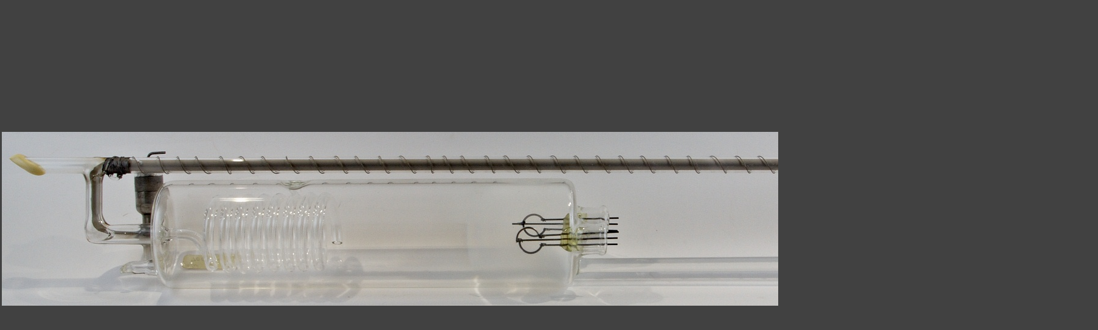

--- FILE ---
content_type: text/html
request_url: https://lampes-et-tubes.info/lt/lt014.htm
body_size: 322
content:
<!DOCTYPE html PUBLIC "-//W3C//DTD HTML 4.01 Transitional//EN" "http://www.w3.org/TR/html4/loose.dtd">
<html>
<head>
  <meta http-equiv="content-type" content="text/html; charset=ISO-8859-1">
  <title>Unknown Laser Tube</title>
  <style type="text/css">
    html, body, #wrapper {
     height:100%;
     width: 100%;
     margin: 0;
     padding: 0;
     border: 0;
    }
    #wrapper td {
     vertical-align: middle;
     text-align: center;
    }
  </style>
</head>
<body style="background-color: rgb(65, 65, 65);">
  <table id="wrapper">
    <tr>
      <td><img src="lt014al.jpg" alt="Unknown Laser Tube" border="0"></td>
    </tr>
  </table>
</body>
</html>